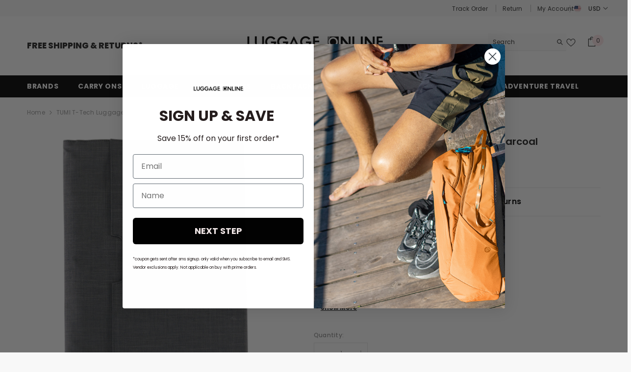

--- FILE ---
content_type: text/html; charset=utf-8
request_url: https://order.buywithprime.amazon.com/is729eh3u5/cart-event-bus/w-UyCO30kU7dpLOAYyASwpa0?ubid_ovr=1b86eb14-4522-4325-824f-77e742b0e4b2
body_size: -71
content:
<!DOCTYPE html>
<html lang="en" color-scheme="light">
  <head>
    
    <meta charset="UTF-8"/>
    <meta name="robots" content="noindex">
    <meta http-equiv="X-UA-Compatible" content="IE=edge"/>
    <meta name="viewport" content="width=device-width, initial-scale=1.0"/>
    <meta name="widget-type" content="buyability">
    <title>Buy With Prime</title>
    <script nonce="f92f13850b6363c634e0f709be06e09a" data-sf-feature="sf-host" type="application/json">
      {
        "clickStreamTenantArn": "arn:aws:irtysh:us-east-1:158113192558:tenant/16326c90-1076-46d9-96d0-04baeba69463",
        "theme": "bwp",
        "skipPageLoadEmit": true
      }
    </script>
    <script nonce="f92f13850b6363c634e0f709be06e09a">
      window.clickstream = window.clickstream || {};
      window.clickstream.createTracker = (applicationId) => {
        return Promise
          ? new Promise((resolve) => {
            const intervalId = setInterval(() => {
              if (window.clickstream.__createClickstream) {
                clearInterval(intervalId);
                resolve(window.clickstream.__createClickstream(applicationId));
              }
            }, 100);
          })
          : undefined;
      };
    </script>
    <script nonce="f92f13850b6363c634e0f709be06e09a" id="clickstream-script" async src="/static/storefront-host/clickstream.f6759f7ec7dae1953b8a.js"></script>
    <script nonce="f92f13850b6363c634e0f709be06e09a">
      document
        .getElementById('clickstream-script')
        .addEventListener('load', () => {
          window.clickstream.init('arn:aws:irtysh:us-east-1:158113192558:tenant/16326c90-1076-46d9-96d0-04baeba69463');
        });
    </script>
    
    <script nonce="f92f13850b6363c634e0f709be06e09a" defer src="https://cdn.us-east-1.prod.moon.dubai.aws.dev/5BxYQVlPVti7/B97IdePSMNDH/1/mApSsWVLKE/scripts/event_bus.bundle.js" data-sf-preload></script>
    <script nonce="f92f13850b6363c634e0f709be06e09a" id="amzn-style-data" type="application/json">
      {
        "buttonCornerRadius": "4",
        "buttonCornerType": "SQUARE",
        "widgetLayout": "BUTTON_ONLY",
        "colorTheme": "LIGHT"
      }
    </script>
  </head>
  <body>
    <div id="no-op"></div>
  </body>
</html>


--- FILE ---
content_type: text/css
request_url: https://www.luggageonline.com/cdn/shop/t/310/assets/component-review.css?v=100129706126506303331768979954
body_size: -542
content:
.halo-productReview .spr-badge-starrating{display:block;margin-right:0}.halo-productReview .spr-badge-starrating .spr-icon{display:inline-block;vertical-align:top;font-size:0;letter-spacing:0;line-height:1;width:auto;height:auto;position:relative;top:-3px}.halo-productReview .spr-badge-starrating .spr-icon+.spr-icon{margin-left:0}.halo-productReview .spr-badge-starrating .spr-icon:before{font-size:18px}.halo-productReview .spr-badge-starrating .spr-icon.spr-icon-star:before{content:"\2605";color:var(--product-review-full-color)}.halo-productReview .spr-badge-starrating .spr-icon.spr-icon-star-empty:before,.halo-productReview .spr-badge-starrating .spr-icon.spr-icon-star-half-alt:before{content:"\2605";color:var(--product-review-empty-color)}.halo-productReview .spr-badge-caption{display:inline-block;vertical-align:middle;font-size:var(--font-body-size);font-weight:var(--font-weight-normal);line-height:var(--body-line-height);color:var(--color-text2);margin:0 0 0 10px;text-transform:capitalize}
/*# sourceMappingURL=/cdn/shop/t/310/assets/component-review.css.map?v=100129706126506303331768979954 */


--- FILE ---
content_type: application/javascript
request_url: https://wsv3cdn.audioeye.com/bootstrap.js?h=4d83d771bb3383d5e20becf82621d120
body_size: 9156
content:

            (function() {
                window.__audioEyeContext = Object.assign(window.__audioEyeContext || {}, {"siteHash":"4d83d771bb3383d5e20becf82621d120","host":"https://wsv3cdn.audioeye.com/v2","cacheBust":"2026-01-14","persistentStorageCacheBust":"2026-01-14","preloads":[],"tangoEngine":true,"gates":{},"rulesConfig":{"releaseVersion":"10.4.3"},"consentManagementConfig":{"service":false},"geolocation":"US","geoRegion":"NE","browserJsVersion":"2026-01-14","remoteModuleRootUrl":"https://wsv3cdn.audioeye.com/static-scripts"});
            })();
        
/*! For license information please see aem.js.LICENSE.txt */
!function(){var e={312:function(e,t,n){var o;!function(){"use strict";var t="input is invalid type",i="object"==typeof window,r=i?window:{};r.JS_SHA256_NO_WINDOW&&(i=!1);var s=!i&&"object"==typeof self,a=!r.JS_SHA256_NO_NODE_JS&&"object"==typeof process&&process.versions&&process.versions.node&&"renderer"!=process.type;a?r=n.g:s&&(r=self);var c=!r.JS_SHA256_NO_COMMON_JS&&e.exports,u=n.amdO,l=!r.JS_SHA256_NO_ARRAY_BUFFER&&"undefined"!=typeof ArrayBuffer,h="0123456789abcdef".split(""),d=[-2147483648,8388608,32768,128],f=[24,16,8,0],_=[1116352408,1899447441,3049323471,3921009573,961987163,1508970993,2453635748,2870763221,3624381080,310598401,607225278,1426881987,1925078388,2162078206,2614888103,3248222580,3835390401,4022224774,264347078,604807628,770255983,1249150122,1555081692,1996064986,2554220882,2821834349,2952996808,3210313671,3336571891,3584528711,113926993,338241895,666307205,773529912,1294757372,1396182291,1695183700,1986661051,2177026350,2456956037,2730485921,2820302411,3259730800,3345764771,3516065817,3600352804,4094571909,275423344,430227734,506948616,659060556,883997877,958139571,1322822218,1537002063,1747873779,1955562222,2024104815,2227730452,2361852424,2428436474,2756734187,3204031479,3329325298],y=["hex","array","digest","arrayBuffer"],p=[];!r.JS_SHA256_NO_NODE_JS&&Array.isArray||(Array.isArray=function(e){return"[object Array]"===Object.prototype.toString.call(e)}),!l||!r.JS_SHA256_NO_ARRAY_BUFFER_IS_VIEW&&ArrayBuffer.isView||(ArrayBuffer.isView=function(e){return"object"==typeof e&&e.buffer&&e.buffer.constructor===ArrayBuffer});var m=function(e,t){return function(n){return new S(t,!0).update(n)[e]()}},E=function(e){var t=m("hex",e);a&&(t=A(t,e)),t.create=function(){return new S(e)},t.update=function(e){return t.create().update(e)};for(var n=0;n<y.length;++n){var o=y[n];t[o]=m(o,e)}return t},A=function(e,o){var i,s=n(394),a=n(903).Buffer,c=o?"sha224":"sha256";return i=a.from&&!r.JS_SHA256_NO_BUFFER_FROM?a.from:function(e){return new a(e)},function(n){if("string"==typeof n)return s.createHash(c).update(n,"utf8").digest("hex");if(null==n)throw new Error(t);return n.constructor===ArrayBuffer&&(n=new Uint8Array(n)),Array.isArray(n)||ArrayBuffer.isView(n)||n.constructor===a?s.createHash(c).update(i(n)).digest("hex"):e(n)}},w=function(e,t){return function(n,o){return new b(n,t,!0).update(o)[e]()}},g=function(e){var t=w("hex",e);t.create=function(t){return new b(t,e)},t.update=function(e,n){return t.create(e).update(n)};for(var n=0;n<y.length;++n){var o=y[n];t[o]=w(o,e)}return t};function S(e,t){t?(p[0]=p[16]=p[1]=p[2]=p[3]=p[4]=p[5]=p[6]=p[7]=p[8]=p[9]=p[10]=p[11]=p[12]=p[13]=p[14]=p[15]=0,this.blocks=p):this.blocks=[0,0,0,0,0,0,0,0,0,0,0,0,0,0,0,0,0],e?(this.h0=3238371032,this.h1=914150663,this.h2=812702999,this.h3=4144912697,this.h4=4290775857,this.h5=1750603025,this.h6=1694076839,this.h7=3204075428):(this.h0=1779033703,this.h1=3144134277,this.h2=1013904242,this.h3=2773480762,this.h4=1359893119,this.h5=2600822924,this.h6=528734635,this.h7=1541459225),this.block=this.start=this.bytes=this.hBytes=0,this.finalized=this.hashed=!1,this.first=!0,this.is224=e}function b(e,n,o){var i,r=typeof e;if("string"===r){var s,a=[],c=e.length,u=0;for(i=0;i<c;++i)(s=e.charCodeAt(i))<128?a[u++]=s:s<2048?(a[u++]=192|s>>>6,a[u++]=128|63&s):s<55296||s>=57344?(a[u++]=224|s>>>12,a[u++]=128|s>>>6&63,a[u++]=128|63&s):(s=65536+((1023&s)<<10|1023&e.charCodeAt(++i)),a[u++]=240|s>>>18,a[u++]=128|s>>>12&63,a[u++]=128|s>>>6&63,a[u++]=128|63&s);e=a}else{if("object"!==r)throw new Error(t);if(null===e)throw new Error(t);if(l&&e.constructor===ArrayBuffer)e=new Uint8Array(e);else if(!(Array.isArray(e)||l&&ArrayBuffer.isView(e)))throw new Error(t)}e.length>64&&(e=new S(n,!0).update(e).array());var h=[],d=[];for(i=0;i<64;++i){var f=e[i]||0;h[i]=92^f,d[i]=54^f}S.call(this,n,o),this.update(d),this.oKeyPad=h,this.inner=!0,this.sharedMemory=o}S.prototype.update=function(e){if(!this.finalized){var n,o=typeof e;if("string"!==o){if("object"!==o)throw new Error(t);if(null===e)throw new Error(t);if(l&&e.constructor===ArrayBuffer)e=new Uint8Array(e);else if(!(Array.isArray(e)||l&&ArrayBuffer.isView(e)))throw new Error(t);n=!0}for(var i,r,s=0,a=e.length,c=this.blocks;s<a;){if(this.hashed&&(this.hashed=!1,c[0]=this.block,this.block=c[16]=c[1]=c[2]=c[3]=c[4]=c[5]=c[6]=c[7]=c[8]=c[9]=c[10]=c[11]=c[12]=c[13]=c[14]=c[15]=0),n)for(r=this.start;s<a&&r<64;++s)c[r>>>2]|=e[s]<<f[3&r++];else for(r=this.start;s<a&&r<64;++s)(i=e.charCodeAt(s))<128?c[r>>>2]|=i<<f[3&r++]:i<2048?(c[r>>>2]|=(192|i>>>6)<<f[3&r++],c[r>>>2]|=(128|63&i)<<f[3&r++]):i<55296||i>=57344?(c[r>>>2]|=(224|i>>>12)<<f[3&r++],c[r>>>2]|=(128|i>>>6&63)<<f[3&r++],c[r>>>2]|=(128|63&i)<<f[3&r++]):(i=65536+((1023&i)<<10|1023&e.charCodeAt(++s)),c[r>>>2]|=(240|i>>>18)<<f[3&r++],c[r>>>2]|=(128|i>>>12&63)<<f[3&r++],c[r>>>2]|=(128|i>>>6&63)<<f[3&r++],c[r>>>2]|=(128|63&i)<<f[3&r++]);this.lastByteIndex=r,this.bytes+=r-this.start,r>=64?(this.block=c[16],this.start=r-64,this.hash(),this.hashed=!0):this.start=r}return this.bytes>4294967295&&(this.hBytes+=this.bytes/4294967296|0,this.bytes=this.bytes%4294967296),this}},S.prototype.finalize=function(){if(!this.finalized){this.finalized=!0;var e=this.blocks,t=this.lastByteIndex;e[16]=this.block,e[t>>>2]|=d[3&t],this.block=e[16],t>=56&&(this.hashed||this.hash(),e[0]=this.block,e[16]=e[1]=e[2]=e[3]=e[4]=e[5]=e[6]=e[7]=e[8]=e[9]=e[10]=e[11]=e[12]=e[13]=e[14]=e[15]=0),e[14]=this.hBytes<<3|this.bytes>>>29,e[15]=this.bytes<<3,this.hash()}},S.prototype.hash=function(){var e,t,n,o,i,r,s,a,c,u=this.h0,l=this.h1,h=this.h2,d=this.h3,f=this.h4,y=this.h5,p=this.h6,m=this.h7,E=this.blocks;for(e=16;e<64;++e)t=((i=E[e-15])>>>7|i<<25)^(i>>>18|i<<14)^i>>>3,n=((i=E[e-2])>>>17|i<<15)^(i>>>19|i<<13)^i>>>10,E[e]=E[e-16]+t+E[e-7]+n|0;for(c=l&h,e=0;e<64;e+=4)this.first?(this.is224?(r=300032,m=(i=E[0]-1413257819)-150054599|0,d=i+24177077|0):(r=704751109,m=(i=E[0]-210244248)-1521486534|0,d=i+143694565|0),this.first=!1):(t=(u>>>2|u<<30)^(u>>>13|u<<19)^(u>>>22|u<<10),o=(r=u&l)^u&h^c,m=d+(i=m+(n=(f>>>6|f<<26)^(f>>>11|f<<21)^(f>>>25|f<<7))+(f&y^~f&p)+_[e]+E[e])|0,d=i+(t+o)|0),t=(d>>>2|d<<30)^(d>>>13|d<<19)^(d>>>22|d<<10),o=(s=d&u)^d&l^r,p=h+(i=p+(n=(m>>>6|m<<26)^(m>>>11|m<<21)^(m>>>25|m<<7))+(m&f^~m&y)+_[e+1]+E[e+1])|0,t=((h=i+(t+o)|0)>>>2|h<<30)^(h>>>13|h<<19)^(h>>>22|h<<10),o=(a=h&d)^h&u^s,y=l+(i=y+(n=(p>>>6|p<<26)^(p>>>11|p<<21)^(p>>>25|p<<7))+(p&m^~p&f)+_[e+2]+E[e+2])|0,t=((l=i+(t+o)|0)>>>2|l<<30)^(l>>>13|l<<19)^(l>>>22|l<<10),o=(c=l&h)^l&d^a,f=u+(i=f+(n=(y>>>6|y<<26)^(y>>>11|y<<21)^(y>>>25|y<<7))+(y&p^~y&m)+_[e+3]+E[e+3])|0,u=i+(t+o)|0,this.chromeBugWorkAround=!0;this.h0=this.h0+u|0,this.h1=this.h1+l|0,this.h2=this.h2+h|0,this.h3=this.h3+d|0,this.h4=this.h4+f|0,this.h5=this.h5+y|0,this.h6=this.h6+p|0,this.h7=this.h7+m|0},S.prototype.hex=function(){this.finalize();var e=this.h0,t=this.h1,n=this.h2,o=this.h3,i=this.h4,r=this.h5,s=this.h6,a=this.h7,c=h[e>>>28&15]+h[e>>>24&15]+h[e>>>20&15]+h[e>>>16&15]+h[e>>>12&15]+h[e>>>8&15]+h[e>>>4&15]+h[15&e]+h[t>>>28&15]+h[t>>>24&15]+h[t>>>20&15]+h[t>>>16&15]+h[t>>>12&15]+h[t>>>8&15]+h[t>>>4&15]+h[15&t]+h[n>>>28&15]+h[n>>>24&15]+h[n>>>20&15]+h[n>>>16&15]+h[n>>>12&15]+h[n>>>8&15]+h[n>>>4&15]+h[15&n]+h[o>>>28&15]+h[o>>>24&15]+h[o>>>20&15]+h[o>>>16&15]+h[o>>>12&15]+h[o>>>8&15]+h[o>>>4&15]+h[15&o]+h[i>>>28&15]+h[i>>>24&15]+h[i>>>20&15]+h[i>>>16&15]+h[i>>>12&15]+h[i>>>8&15]+h[i>>>4&15]+h[15&i]+h[r>>>28&15]+h[r>>>24&15]+h[r>>>20&15]+h[r>>>16&15]+h[r>>>12&15]+h[r>>>8&15]+h[r>>>4&15]+h[15&r]+h[s>>>28&15]+h[s>>>24&15]+h[s>>>20&15]+h[s>>>16&15]+h[s>>>12&15]+h[s>>>8&15]+h[s>>>4&15]+h[15&s];return this.is224||(c+=h[a>>>28&15]+h[a>>>24&15]+h[a>>>20&15]+h[a>>>16&15]+h[a>>>12&15]+h[a>>>8&15]+h[a>>>4&15]+h[15&a]),c},S.prototype.toString=S.prototype.hex,S.prototype.digest=function(){this.finalize();var e=this.h0,t=this.h1,n=this.h2,o=this.h3,i=this.h4,r=this.h5,s=this.h6,a=this.h7,c=[e>>>24&255,e>>>16&255,e>>>8&255,255&e,t>>>24&255,t>>>16&255,t>>>8&255,255&t,n>>>24&255,n>>>16&255,n>>>8&255,255&n,o>>>24&255,o>>>16&255,o>>>8&255,255&o,i>>>24&255,i>>>16&255,i>>>8&255,255&i,r>>>24&255,r>>>16&255,r>>>8&255,255&r,s>>>24&255,s>>>16&255,s>>>8&255,255&s];return this.is224||c.push(a>>>24&255,a>>>16&255,a>>>8&255,255&a),c},S.prototype.array=S.prototype.digest,S.prototype.arrayBuffer=function(){this.finalize();var e=new ArrayBuffer(this.is224?28:32),t=new DataView(e);return t.setUint32(0,this.h0),t.setUint32(4,this.h1),t.setUint32(8,this.h2),t.setUint32(12,this.h3),t.setUint32(16,this.h4),t.setUint32(20,this.h5),t.setUint32(24,this.h6),this.is224||t.setUint32(28,this.h7),e},b.prototype=new S,b.prototype.finalize=function(){if(S.prototype.finalize.call(this),this.inner){this.inner=!1;var e=this.array();S.call(this,this.is224,this.sharedMemory),this.update(this.oKeyPad),this.update(e),S.prototype.finalize.call(this)}};var v=E();v.sha256=v,v.sha224=E(!0),v.sha256.hmac=g(),v.sha224.hmac=g(!0),c?e.exports=v:(r.sha256=v.sha256,r.sha224=v.sha224,u&&(void 0===(o=function(){return v}.call(v,n,v,e))||(e.exports=o)))}()},394:function(){},903:function(){}},t={};function n(o){var i=t[o];if(void 0!==i)return i.exports;var r=t[o]={exports:{}};return e[o](r,r.exports,n),r.exports}n.amdO={},n.g=function(){if("object"==typeof globalThis)return globalThis;try{return this||new Function("return this")()}catch(e){if("object"==typeof window)return window}}(),function(){"use strict";let e=function(e){return e.AE_DISABLED='"disableae" query param is present.',e.BROWSER_COMPATIBILITY="'AudioEye has not been loaded on this page due to browser version incompatibility.'",e.ADMIN_AREA="As a general rule, AudioEye tools are disabled in content management system admin areas. Please contact us for more information.",e.OFF_LIMITS_URL="This url has been configured as off limits in portal or DAP",e}({}),t=function(e){return e[e.WEAK_MAP_MISSING=1]="WEAK_MAP_MISSING",e[e.IE10_OR_BELOW=2]="IE10_OR_BELOW",e[e.UNSUPPORTED_USER_AGENT=3]="UNSUPPORTED_USER_AGENT",e}({});class o{name="EarlyAbortError";code=null;constructor(e,t){this.message=e,this.code=t??null}static coerce(e){return"EarlyAbortError"==e.name?e:null}}function i(e){return e.split(";").reduce(((e,t)=>{const[n,o]=t.trim().split("=");return e[n]=o,e}),{})}function r(e){return e.replace(/^\?/,"").split("&").map((e=>e.split("=").map(decodeURIComponent))).reduce(((e,[t,n])=>({...e,[t]:n})),{})}function s(e,t){if("COOKIE"===e.input.type&&"KEYS"===e.type)return"KEY_STARTS_WITH"===e.input.modifier&&Object.keys(t.COOKIE).some((t=>t.startsWith(e.match)));const n=function(e,t){switch(e.input.type){case"COOKIE":return t.COOKIE[e.input.modifier];case"SEARCH":return t.SEARCH[e.input.modifier];case"HREF":return t.HREF;case"HOSTNAME":return t.HOSTNAME;case"PATH":return t.PATH}}(e,t);switch(e.type){case"EQUALS":return n===e.match;case"STARTS_WITH":return n.startsWith(e.match);case"CONTAINS":return n.includes(e.match);case"REGEX":return!(!n||!n.length)&&new RegExp(e.match).test(n)}return!1}var a=function(e){return e.AE_VERSION="ae_version",e.AE_SYSTEM="ae_system",e.AE_LIVE_SCANNER="ae_live_scanner",e.AE_LIVE_SCANNER_OPEN="ae_live_scanner_open",e.EVAL="eval",e.DISABLE_AE="disableae",e.DELAY_AE="delay_ae",e.AE_PC_OVERRIDE="ae_pc_override",e.AE_BUILD="ae_build",e.AE_TOOLBAR="ae_toolbar",e}(a||{});const c=[a.AE_VERSION,a.AE_SYSTEM,a.AE_LIVE_SCANNER,a.AE_LIVE_SCANNER_OPEN,a.EVAL,a.DISABLE_AE,a.DELAY_AE,a.AE_PC_OVERRIDE,a.AE_BUILD,a.AE_TOOLBAR],u="___PARAM_NOT_SET___";function l(e,t,n){const o=(e.ae_live_scanner??t?.ae_live_scanner??n.ae_live_scanner)?.match(/true|\d+/)?.[0],i=e.eval?.match(/\d+/)?.[0];return"true"===o&&null!=i?i:o??u}let h=function(e){return e.Allow="ALLOW",e.Block="BLOCK",e}({}),d=function(e){return e.Denied="denied",e.Granted="granted",e}({}),f=function(e){return e.Analytics="analytics",e.Functional="functional",e.Necessary="necessary",e.Marketing="marketing",e.Uncategorized="uncategorized",e}({});const _="ae_user_consent_decisions",y="ae_user_consent_decision_has_been_made",p="ae_user_consent_decision_cookie_hash",m="allowedCookieNames",E="springtime-cookies",A="ae_gcm_user_consent_decision";async function w(e,t){const n=window.__audioEyeContext?.siteHash,o=window.location.hostname,{cookieMap:i,userConsentDecisions:{consentId:r}}=e;if(!n||!o||!r)return void console.error("Cannot find Site or Consent Information");const s={siteDomain:o,siteHash:n,consentId:r,cookies:Object.keys(i.byName).map((e=>({cookieName:e,acceptanceStatus:Array.from(t).includes(e)?h.Allow:h.Block})))};try{await fetch("https://analytics.audioeye.com/v2/auditlog",{method:"POST",headers:{"Content-Type":"application/json"},mode:"cors",credentials:"omit",body:JSON.stringify(s)})}catch(e){console.error(`Consent Decision failed to log: ${e}`)}}function g(e,t,n){const o=function(e,t){if(e.byName.hasOwnProperty(t))return e.byName[t];const n=Object.keys(e.byNamePattern).find((e=>null!=new RegExp(e,"i").exec(t)));return null==n?null:e.byNamePattern[n]}(e,t);return null==o||n.allowedCookieNames.has(o.name)||o.category===f.Necessary?h.Allow:h.Block}var S=n(312);function b({interceptedCookies:e,userConsentDecisions:t,cookieMap:n}){const o=Object.fromEntries(document.cookie.split("; ").map((e=>e.split("="))));Object.entries(o).forEach((([o,i])=>{if(g(n,o,t)===h.Allow)return;const r=function(e,t){return`${e}=${t}`}(o,i);e[o]=r,function(e){document.cookie=`${e}=; expires=Thu, 01 Jan 1970 00:00:00 UTC; path=/;`}(o)}))}function v(e,t){if(e.hasAttribute("src")){const n=e.getAttribute("src").trim().split("?")[0];if(null!=t.bySrc[n])return t.bySrc[n]}if(e.innerText){const n=(0,S.sha256)(e.innerText.trim().toLowerCase());if(null!=t.byInnerHash[n])return t.byInnerHash[n]}return null}function C(e,t,n){return n.some((n=>g(e,n,t)===h.Allow))}function k(e){e.type="text/plain"}function O(e){e.setAttribute("springtime-src",e.getAttribute("src")),e.removeAttribute("src")}const I="Other";var N=function(e){return e.EQUAL_WEIGHT="EQUAL_WEIGHT",e.ACCEPT="ACCEPT",e}(N||{});function T(e,t){if(null!=e.bannerInfo)return e.bannerInfo;if(null!=e.geolocation)return T(e.geolocation,t);let n=function(e){return e?"XX"===window.__audioEyeContext?.geoRegion||e===window.__audioEyeContext?.geoRegion?I:window.__audioEyeContext?.geoRegion??I:window.__audioEyeContext?.geolocation??"Other"}(t);if(void 0===e[n]){if(void 0===e[I])return[N.EQUAL_WEIGHT,!0];n=I}return T(e[n],n)}function R(e,t,n){let o;try{o=function(e,t,n){const o=Object.getOwnPropertyDescriptor(Document.prototype,"cookie");if(!o)throw new Error("There exists no property cookie on the document prototype!");const i=o.set?.bind(document);if(!i)throw new Error("There exists no setter for property cookie on the document prototype!");const r=o.get?.bind(document);if(!r)throw new Error("There exists no getter for property cookie on the document prototype!");const s=n?T(n.criteria):["",!0],a=s[1];return{activeBannerName:s[0],cookieCategorizationHash:(0,S.sha256)(JSON.stringify(e)),cookieMap:B(e),cookieSettingElementsMap:D(t),hasUserConsentDecisionBeenMade:!1,interceptedCookies:{},originalCookieDescriptor:o,originalCookieDescriptorGet:r,originalCookieDescriptorSet:i,shouldBlockCookiesOnLoad:a,userConsentDecisions:{allowedCookieNames:M(a,e)},reportConsentDecisionToAuditLog:w}}(e,t,n)}catch(e){return void console.log("failed to initialize enforcement params")}if(i=o.shouldBlockCookiesOnLoad,localStorage.setItem("ae_gcm_should_allow_cookies_on_load",JSON.stringify(!i)),function(e){null!=window.aeGTMConsentDecisionCallback&&null==localStorage.getItem(A)&&window.aeGTMConsentDecisionCallback(function(e){return e?{ad_storage:d.Denied,ad_user_data:d.Denied,ad_personalization:d.Denied,analytics_storage:d.Denied,functionality_storage:d.Granted,personalization_storage:d.Denied,security_storage:d.Granted}:{ad_storage:d.Granted,ad_user_data:d.Granted,ad_personalization:d.Granted,analytics_storage:d.Granted,functionality_storage:d.Granted,personalization_storage:d.Granted,security_storage:d.Granted}}(e))}(i),function(e){const t=localStorage.getItem(y),n=localStorage.getItem(_),o=localStorage.getItem(p);navigator.globalPrivacyControl?function(e,t){const n=Object.values(e.cookieMap.byName).reduce(((e,t)=>(void 0===t||t.category!==f.Necessary||e.push(t.name),e)),[]);e.hasUserConsentDecisionBeenMade=!0,e.userConsentDecisions={allowedCookieNames:new Set(n),consentDate:(new Date).toISOString(),consentId:`GPC-${Math.random()}`},null===t&&w(e,new Set(n)),localStorage.setItem(y,"true"),localStorage.setItem(_,JSON.stringify(e.userConsentDecisions,((e,t)=>e===m?Array.from(t):t))),localStorage.setItem(p,e.cookieCategorizationHash)}(e,t):null!=t&&null!=n&&null!=o&&o===e.cookieCategorizationHash?function(e,t,n){e.hasUserConsentDecisionBeenMade=JSON.parse(t),e.userConsentDecisions=JSON.parse(n,((e,t)=>e===m?new Set(t):t))}(e,t,n):function(e){localStorage.setItem(y,"false"),localStorage.setItem(_,JSON.stringify(e.userConsentDecisions,((e,t)=>e===m?Array.from(t):t))),localStorage.setItem(p,e.cookieCategorizationHash),localStorage.removeItem(A)}(e)}(o),function(e){b(e),function({interceptedCookies:e,originalCookieDescriptor:t,originalCookieDescriptorGet:n,originalCookieDescriptorSet:o,userConsentDecisions:i,cookieMap:r}){try{Object.defineProperty(document,"cookie",{configurable:!0,enumerable:t.enumerable,get:n,set:t=>{const n=function(e){return e.split("=")[0]}(t);g(r,n,i)!=h.Allow?e[n]=t:o(t)}})}catch(e){console.error("Failed to define document.cookie. This is likely due to another consent managment product running at the same time on the website. Please remove the other one to ensure Springtime will run as expected.",e)}}(e),function({userConsentDecisions:e,cookieSettingElementsMap:t,cookieMap:n}){!function(e,t,n,o){e.forEach((e=>{const i=v(e,n);null!=i&&(e.setAttribute(E,i.join(",")),C(t,o,i)||k(e))}))}(document.querySelectorAll("script"),n,t,e),function(e,t,n,o){e.forEach((e=>{if(!(e instanceof HTMLElement))return;const i=v(e,n);null!=i&&(e.setAttribute(E,i.join(",")),C(t,o,i)||O(e))}))}(document.querySelectorAll(":not(script)[src]"),n,t,e)}(e),function({userConsentDecisions:e,cookieSettingElementsMap:t,cookieMap:n}){new MutationObserver((o=>{o.forEach((({addedNodes:o})=>{o.forEach((o=>{if(o instanceof HTMLElement){const i=v(o,t);if(null==i)return;if(o.setAttribute(E,i.join(",")),C(n,e,i))return;o instanceof HTMLScriptElement?k(o):O(o)}}))}))})).observe(document.documentElement,{childList:!0,subtree:!0})}(e)}(o),!window.__audioEyeContext)return void console.log("failed to initialize context");var i;window.__audioEyeContext.cookieConsentParams=o;const r=function(){document.removeEventListener("DOMContentLoaded",r),function(){if(navigator.globalPrivacyControl)return;const e=document.createElement("script");e.type="module",e.crossOrigin="",e.setAttribute("async",""),e.src="https://aegis.audioeye.com/assets/index.js",document.getElementsByTagName("body")[0].appendChild(e)}(),setInterval((()=>{b(o)}),1e3)};"loading"!==document.readyState?r():document.addEventListener("DOMContentLoaded",r)}function D(e){const t={bySrc:{},byInnerHash:{}};return e.forEach((e=>{null!=e.src&&(t.bySrc[e.src.split("?")[0]]=e.cookieNames),null!=e.innerTextHash&&(t.byInnerHash[e.innerTextHash]=e.cookieNames)})),t}function B(e){const t={byName:{},byNamePattern:{}};return e.forEach((e=>{t.byName[e.name]=e,null!=e.namePattern&&(t.byNamePattern[e.namePattern]=e)})),t}function M(e,t){return e?new Set:new Set(t.map((e=>e.name)))}const L="audioEyeVersion";function H(e){if("true"!==e.ae_version)return null!=e.ae_version&&window.localStorage.setItem(L,e.ae_version),window.localStorage.getItem(L)??void 0;window.localStorage.removeItem(L)}const P={prod:"https://wsv3cdn.audioeye.com",staging:"https://wsv3cdn.staging-cdk.dev-audioeye.com",dev:"https://wsv3cdn.dev-audioeye.com",gov:"https://govwscdn.audioeye.com"};try{!function(){if(window.__audioEyeRunnerComplete)return;window.__audioEyeRunnerComplete=!0;const n=window;if(n.__AudioEyeInitialLoadTime=(new Date).getTime(),n.__AudioEyePerformance={aeJsStartTime:n.performance.now()},null==n.__audioEyeContext)throw new Error("AudioEye Context not found, ae.js and aem.js must be loaded with window.__audioEyeContext already set.");const{host:a,cacheBust:h,persistentSettingsCacheBust:d,preloads:f,siteHash:_,consentManagementConfig:y}=n.__audioEyeContext;if(y?.service&&(y?.cookieConsentConfig?.bannerSet?.isEnabled||y?.cookieConsentConfig?.banner.isEnabled)){let e;if(y?.cookieConsentConfig?.bannerSet?.consentEnforcementCriteria?.criteria){const t=y.cookieConsentConfig.bannerSet.consentEnforcementCriteria.criteria;e={criteria:"string"==typeof t?JSON.parse(t):t}}n.__cookieConsentStarted||(n.__cookieConsentStarted=!0,R(y?.cookieConsentConfig?.cookies,y?.cookieConsentConfig?.cookieSettingElements,e))}const p=function(){let e=window;for(;"about:"===e.location.protocol;){if(null==e.parent)throw new Error("No valid location information for this page. AudioEye cannot load");e=e.parent}return e}();!function(n){if(n.location.search.includes("disableae="))throw new o(e.AE_DISABLED);if(!window.WeakMap)throw new o(e.BROWSER_COMPATIBILITY,t.WEAK_MAP_MISSING);if(n.navigator.userAgent.match(/MSIE ([2-9]|10)/gi))throw new o(e.BROWSER_COMPATIBILITY,t.IE10_OR_BELOW);if("Mozilla/5.0 (X11; Linux x86_64) AppleWebKit/537.36 (KHTML, like Gecko) Chrome/43.0.2357.125 Safari/537.36"===window.navigator.userAgent)throw new o(e.BROWSER_COMPATIBILITY,t.UNSUPPORTED_USER_AGENT);if(n.location.pathname.indexOf("/wp-admin/")>-1)throw new o(e.ADMIN_AREA);const a=n.__audioEyeContext?.offLimitUrlRules;if(a&&(Array.isArray(a)?a:[a]).some((e=>function(e,t){const n="window"===t.type?function(e){return{HREF:e.location.href,HOSTNAME:e.location.hostname,PATH:e.location.pathname,COOKIE:i(e.document.cookie),SEARCH:r(e.location.search)}}(t.window):t.env;if(!e||0===e.rules.length)return!0;switch(e.logic){case"AND":return e.rules.every((e=>s(e,n)));case"OR":return e.rules.some((e=>s(e,n)))}}(e,{type:"window",window:n}))))throw new o(e.OFF_LIMITS_URL)}(p);const m=function(e){const t=e.__aejs_cookie_override;return delete e.__aejs_cookie_override,t??null}(p),E=_??n.__AudioEyeSiteHash??document.currentScript?.getAttribute("data-audioeye-site-hash")??p.__AudioEyeSiteHash??null,A=p.location.search?.replace(/^\?/,""),w=function(e){const t=r(e);return c.reduce(((e,n)=>(t[n]&&(e[n]=t[n]),e)),{})}(A??""),g={...w,ae_version:H(w)};let S={};try{S=i(document.cookie)}catch(e){}const b=function({builderParams:e,cacheBust:t,cookies:n,inputQueryParams:o,persistentSettingsCacheBust:i,resolvedWindow:r,siteHash:s}){return[{key:"h",value:s??u},{key:"version",value:o.ae_version??n.ae_version??(r.__AudioEyePreviewMode?"w":u)},{key:"d",value:null!=s?u:r.location.hostname},{key:"iframe",value:window.parent!=window.top?"true":u},{key:"lang",value:""!==r.document.documentElement.lang?r.document.documentElement.lang:"en"},{key:"cb",value:t},{key:"pscb",value:i??u},{key:"live_scanner",value:l(o,e,n)},{key:"live_scanner_open",value:o.ae_live_scanner_open??u},{key:"authoring_tool",value:e?.ae_authoring_tool_extension?.match(/true|\d+/)?.[0]??u},{key:"delay_ae",value:o.delay_ae??u},{key:"ae_pc_override",value:o.ae_pc_override??u},{key:"monitor",value:"monitoring"===o.ae_system?"true":u},{key:"build",value:"dev"===o.ae_build?"dev":u},{key:"testmode",value:window.AEUnitTests?"1":u},{key:"ae_toolbar",value:o.ae_toolbar??u}].filter((({value:e})=>e!==u)).map((({key:e,value:t})=>null!=t?`${encodeURIComponent(e)}=${encodeURIComponent(t)}`:encodeURIComponent(e))).join("&")}({builderParams:m,cacheBust:h,cookies:S,inputQueryParams:g,persistentSettingsCacheBust:d,resolvedWindow:p,siteHash:E}),v=((C=S.ae_system)?P[C]??null:null)??a.replace(/\/$/,"");var C,k=n.document.createElement("script");k.setAttribute("async",""),k.setAttribute("crossorigin","anonymous"),k.setAttribute("src",`${v}/scripts/loader.js?${b}`),(document.body??document.head).appendChild(k),f.forEach((({type:e,file:t})=>document.head.appendChild(function(e,t){const n=document.createElement("link");return n.rel="preload",n.as=e,n.href=t,n}(e,t))))}()}catch(e){o.coerce(e)||window.console?.log?.(e)}}()}();